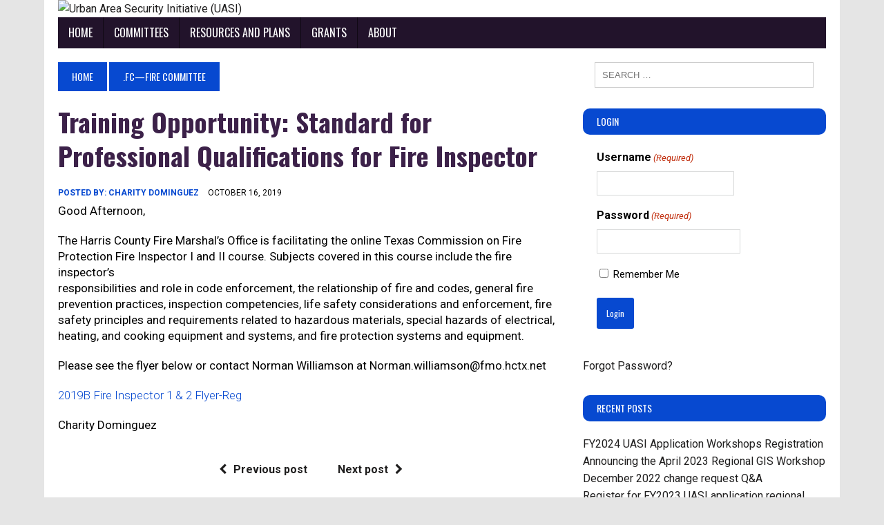

--- FILE ---
content_type: text/html; charset=UTF-8
request_url: https://houstonuasi.com/training-opportunity-standard-for-professional-qualifications-for-fire-inspector/
body_size: 12723
content:
<!DOCTYPE html>
<html class="no-js" >
<head>
<meta charset="UTF-8">
<meta name="viewport" content="width=device-width, initial-scale=1.0">
<link rel="profile" href="http://gmpg.org/xfn/11" />
<title>Training Opportunity:  Standard for Professional Qualifications for Fire Inspector &#8211; Urban Area Security Initiative (UASI)</title>
<meta name='robots' content='max-image-preview:large' />
	<style>img:is([sizes="auto" i], [sizes^="auto," i]) { contain-intrinsic-size: 3000px 1500px }</style>
	
<!-- Twitter Card generated by Blog2Social 754 - https://www.blog2social.com -->
<meta name="twitter:card" content="summary">
<meta name="twitter:title" content="Training Opportunity: Standard for Professional Qualifications for Fire Inspector"/>
<meta name="twitter:description" content="Good Afternoon,  The Harris County Fire Marshal&#039;s Office is facilitating the online Texas Commission on Fire Protection Fire Inspector I and II course. Subje"/>
<!-- Twitter Card generated by Blog2Social 754 - https://www.blog2social.com -->
<meta name="author" content="Charity Dominguez"/>
<link rel='dns-prefetch' href='//fonts.googleapis.com' />
<link rel="alternate" type="application/rss+xml" title="Urban Area Security Initiative (UASI) &raquo; Feed" href="https://houstonuasi.com/feed/" />
<link rel="alternate" type="application/rss+xml" title="Urban Area Security Initiative (UASI) &raquo; Comments Feed" href="https://houstonuasi.com/comments/feed/" />
<script type="text/javascript">
/* <![CDATA[ */
window._wpemojiSettings = {"baseUrl":"https:\/\/s.w.org\/images\/core\/emoji\/16.0.1\/72x72\/","ext":".png","svgUrl":"https:\/\/s.w.org\/images\/core\/emoji\/16.0.1\/svg\/","svgExt":".svg","source":{"concatemoji":"https:\/\/houstonuasi.com\/wp-includes\/js\/wp-emoji-release.min.js?ver=6.8.3"}};
/*! This file is auto-generated */
!function(s,n){var o,i,e;function c(e){try{var t={supportTests:e,timestamp:(new Date).valueOf()};sessionStorage.setItem(o,JSON.stringify(t))}catch(e){}}function p(e,t,n){e.clearRect(0,0,e.canvas.width,e.canvas.height),e.fillText(t,0,0);var t=new Uint32Array(e.getImageData(0,0,e.canvas.width,e.canvas.height).data),a=(e.clearRect(0,0,e.canvas.width,e.canvas.height),e.fillText(n,0,0),new Uint32Array(e.getImageData(0,0,e.canvas.width,e.canvas.height).data));return t.every(function(e,t){return e===a[t]})}function u(e,t){e.clearRect(0,0,e.canvas.width,e.canvas.height),e.fillText(t,0,0);for(var n=e.getImageData(16,16,1,1),a=0;a<n.data.length;a++)if(0!==n.data[a])return!1;return!0}function f(e,t,n,a){switch(t){case"flag":return n(e,"\ud83c\udff3\ufe0f\u200d\u26a7\ufe0f","\ud83c\udff3\ufe0f\u200b\u26a7\ufe0f")?!1:!n(e,"\ud83c\udde8\ud83c\uddf6","\ud83c\udde8\u200b\ud83c\uddf6")&&!n(e,"\ud83c\udff4\udb40\udc67\udb40\udc62\udb40\udc65\udb40\udc6e\udb40\udc67\udb40\udc7f","\ud83c\udff4\u200b\udb40\udc67\u200b\udb40\udc62\u200b\udb40\udc65\u200b\udb40\udc6e\u200b\udb40\udc67\u200b\udb40\udc7f");case"emoji":return!a(e,"\ud83e\udedf")}return!1}function g(e,t,n,a){var r="undefined"!=typeof WorkerGlobalScope&&self instanceof WorkerGlobalScope?new OffscreenCanvas(300,150):s.createElement("canvas"),o=r.getContext("2d",{willReadFrequently:!0}),i=(o.textBaseline="top",o.font="600 32px Arial",{});return e.forEach(function(e){i[e]=t(o,e,n,a)}),i}function t(e){var t=s.createElement("script");t.src=e,t.defer=!0,s.head.appendChild(t)}"undefined"!=typeof Promise&&(o="wpEmojiSettingsSupports",i=["flag","emoji"],n.supports={everything:!0,everythingExceptFlag:!0},e=new Promise(function(e){s.addEventListener("DOMContentLoaded",e,{once:!0})}),new Promise(function(t){var n=function(){try{var e=JSON.parse(sessionStorage.getItem(o));if("object"==typeof e&&"number"==typeof e.timestamp&&(new Date).valueOf()<e.timestamp+604800&&"object"==typeof e.supportTests)return e.supportTests}catch(e){}return null}();if(!n){if("undefined"!=typeof Worker&&"undefined"!=typeof OffscreenCanvas&&"undefined"!=typeof URL&&URL.createObjectURL&&"undefined"!=typeof Blob)try{var e="postMessage("+g.toString()+"("+[JSON.stringify(i),f.toString(),p.toString(),u.toString()].join(",")+"));",a=new Blob([e],{type:"text/javascript"}),r=new Worker(URL.createObjectURL(a),{name:"wpTestEmojiSupports"});return void(r.onmessage=function(e){c(n=e.data),r.terminate(),t(n)})}catch(e){}c(n=g(i,f,p,u))}t(n)}).then(function(e){for(var t in e)n.supports[t]=e[t],n.supports.everything=n.supports.everything&&n.supports[t],"flag"!==t&&(n.supports.everythingExceptFlag=n.supports.everythingExceptFlag&&n.supports[t]);n.supports.everythingExceptFlag=n.supports.everythingExceptFlag&&!n.supports.flag,n.DOMReady=!1,n.readyCallback=function(){n.DOMReady=!0}}).then(function(){return e}).then(function(){var e;n.supports.everything||(n.readyCallback(),(e=n.source||{}).concatemoji?t(e.concatemoji):e.wpemoji&&e.twemoji&&(t(e.twemoji),t(e.wpemoji)))}))}((window,document),window._wpemojiSettings);
/* ]]> */
</script>
<style id='wp-emoji-styles-inline-css' type='text/css'>

	img.wp-smiley, img.emoji {
		display: inline !important;
		border: none !important;
		box-shadow: none !important;
		height: 1em !important;
		width: 1em !important;
		margin: 0 0.07em !important;
		vertical-align: -0.1em !important;
		background: none !important;
		padding: 0 !important;
	}
</style>
<link rel='stylesheet' id='awsm-ead-public-css' href='https://houstonuasi.com/content/plugins/embed-any-document/css/embed-public.min.css?ver=2.7.12' type='text/css' media='all' />
<link rel='stylesheet' id='houston-style-css' href='https://houstonuasi.com/content/themes/Houston%20UASI%20Ready%20State%20Theme/style.css?ver=1.4.0' type='text/css' media='all' />
<link rel='stylesheet' id='houston-font-awesome-css' href='https://houstonuasi.com/content/themes/Houston%20UASI%20Ready%20State%20Theme/includes/font-awesome.min.css' type='text/css' media='all' />
<link rel='stylesheet' id='houston-google-fonts-css' href='https://fonts.googleapis.com/css?family=Roboto:300,400,400italic,600,700%7cOswald:300,400,400italic,600,700' type='text/css' media='all' />
<link rel='stylesheet' id='ms-main-css' href='https://houstonuasi.com/content/plugins/masterslider/public/assets/css/masterslider.main.css?ver=3.7.12' type='text/css' media='all' />
<link rel='stylesheet' id='ms-custom-css' href='https://houstonuasi.com/content/uploads/sites/26/masterslider/custom.css?ver=1.0' type='text/css' media='all' />
<link rel='stylesheet' id='dashicons-css' href='https://houstonuasi.com/wp-includes/css/dashicons.min.css?ver=6.8.3' type='text/css' media='all' />
<link rel='stylesheet' id='jmc-frontend-css' href='https://houstonuasi.com/content/plugins/jetty-media-category/src/jetty-media-category.css?ver=0.0.1' type='text/css' media='all' />
<script type="text/javascript" src="https://houstonuasi.com/wp-includes/js/jquery/jquery.min.js?ver=3.7.1" id="jquery-core-js"></script>
<script type="text/javascript" src="https://houstonuasi.com/wp-includes/js/jquery/jquery-migrate.min.js?ver=3.4.1" id="jquery-migrate-js"></script>
<script type="text/javascript" src="https://houstonuasi.com/content/plugins/jetty-docs/src/public/assets/js/public.js?ver=2.0.50" id="jetty-docs-plugin-script-js"></script>
<script type="text/javascript" src="https://houstonuasi.com/content/themes/Houston%20UASI%20Ready%20State%20Theme/js/scripts.js?ver=6.8.3" id="houston-scripts-js"></script>
<link rel="https://api.w.org/" href="https://houstonuasi.com/wp-json/" /><link rel="alternate" title="JSON" type="application/json" href="https://houstonuasi.com/wp-json/wp/v2/posts/7010" /><link rel="EditURI" type="application/rsd+xml" title="RSD" href="https://houstonuasi.com/xmlrpc.php?rsd" />
<meta name="generator" content="WordPress 6.8.3" />
<link rel="canonical" href="https://houstonuasi.com/training-opportunity-standard-for-professional-qualifications-for-fire-inspector/" />
<link rel='shortlink' href='https://houstonuasi.com/?p=7010' />
<link rel="alternate" title="oEmbed (JSON)" type="application/json+oembed" href="https://houstonuasi.com/wp-json/oembed/1.0/embed?url=https%3A%2F%2Fhoustonuasi.com%2Ftraining-opportunity-standard-for-professional-qualifications-for-fire-inspector%2F" />
<link rel="alternate" title="oEmbed (XML)" type="text/xml+oembed" href="https://houstonuasi.com/wp-json/oembed/1.0/embed?url=https%3A%2F%2Fhoustonuasi.com%2Ftraining-opportunity-standard-for-professional-qualifications-for-fire-inspector%2F&#038;format=xml" />
<script type="text/javascript">var ajax_url = "https://houstonuasi.com/dashboard/admin-ajax.php"</script><script>var ms_grabbing_curosr='https://houstonuasi.com/content/plugins/masterslider/public/assets/css/common/grabbing.cur',ms_grab_curosr='https://houstonuasi.com/content/plugins/masterslider/public/assets/css/common/grab.cur';</script>
<meta name="generator" content="MasterSlider 3.7.12 - Responsive Touch Image Slider" />
             <style type="text/css">
                



/***HEADER***/

h1.logo-title {
 display: none;
}

h2.logo-tagline {
 display: none;
}

.logo-wrap img {
 display: block;
 width: 960px;
 height: auto;
 margin-top: -20px;
}

.header-wrap {
 margin-bottom: 0;
 padding-bottom: 0;
}

#houston-wrapper {
 position: relative;
 min-height: 1000px;
}

.header-sub {
 position: absolute;
 top: 0;
 right: 10px;
 width: 100%;
 /*background: #ffffff;*/
 display:  none;
}

.houston-header {
 margin-bottom: 20px;
}


/***MAIN NAV***/

.main-nav li {
 border-left: 1px solid #100914;
}

.main-nav ul ul li, .main-nav ul ul li:hover {
 width: 25em;
 padding: 0 10px 0 0;
}

/***GENERAL WIDGETS***/

#gform_login_widget-5 p {
 display: none;
}

#gform_login_widget-5 a {
 padding-left: 20px;
}

#gform_login_widget-5.sb-widget {
margin-bottom: 5px;
}

#gform_login_widget-5 h4.widget-title {
 margin-bottom: 5px;
}

div.gform_body {
 margin-left: 20px;
}

#gform_login_widget-5 nav  {
 margin-top: -40px;
}

[title^='Forgot Password?'] {
 margin-top: -20px;
 padding: 0;
}

[title^='Register'] {
 display: none;
}

h4.widget-title {
 border-radius: 10px;
 padding: 10px;
}
.widget-title, .widget-title a, .widget-title a:hover {
    color: #fff;
}
 a:hover {
   text-decoration:underline
}

.widget-title span {
 padding-left: 10px;
}

.info-wrap {
 padding: 20px;
 margin: 20px;
 border-top: 1px solid #dddddd;
 border-bottom: 1px solid #dddddd;
 background-color: #efefef;
}

.info-wrap h2 {
 color: #666666;
}

.info-wrap h2 a {
 color: #336699;
}

#recent-posts-4 ul li a {
 padding: 0 10px 10px 10px;
 display: inline-block;
 line-height: 1;
 font-weight: bold;
}

.info-wrap h4 {
 padding-top: 10px;
}

/***CALENDAR***/

#wp-calendar caption {
 font-size: 18px;
 text-transform: uppercase;
 font-weight: 200;
}

p.instructions {
 font-style: italic;
 text-align: center;
}

/***SEARCH***/

.sb-widget .search-form {
 display: block;
 margin: 0px auto;
 padding: 0;
 background: #ffffff;
}

.search-form input {
 font-size: 13px;
}

/***HEADINGS***/
h1, h2, h3, h4, h5, h6 {
    line-height: 1.3;
    font-weight: 400;
    color: #3C2149;
}



/***FOOTER***/

.footer-bottom {
 min-height: 100px;
}
.copyright-wrap {
 width: 100%;
 text-align: center;
}


/***UASI PAGES***/

h2.prop-list {
 padding: 10px 0 10px 0;
}

ul.list-space li {
 padding: 20px;
}

.top-area ul {
 margin: 0;
 padding-bottom: 20px;
}

.top-area ul li {
 display: inline-block; 
 background-color: #707070;
 padding: 10px;
 margin-bottom: 5px;
 color: #ffffff;
}

.top-area ul li a {
 color: #ffffff;
}

.page-wrapper {
 padding: 20px;
}

.top-area ul li.sub-men-title {
 background-color: #efefef ! important;
 color: #386BAA;
 font-weight: 700;
}

/***SIMPLE ACCORDION***/

.accordion-toggle {
cursor: pointer;
}

.accordion-content {
display: none;
}

.accordion-content.default {
display: block;
}

/***LOGIN PAGE***/

#gform_login_widget-2 a[title],#gform_login_widget-3 a[title], #gform_login_widget-4 a[title] {
 text-transform: uppercase;
 font-weight: 300;
 display: inline-flex;
 padding: 10px;
 margin: 0 0 1px 20px;
 background-color: #707070;
 color: #ffffff;
 width: 300px;
}

#gform_login_widget-2 a:hover[title], #gform_login_widget-3 a:hover[title],
#gform_login_widget-4 a:hover[title]{
 background: #386BAA;
}

#gform_login_widget-2 p, #gform_login_widget-3 p,
#gform_login_widget-4 p {
padding: 0 0 0 25px;
margin-top: -10px;
}

#gform_login_widget-2  ul#gform_fields_login, #gform_login_widget-3  ul#gform_fields_login,
#gform_login_widget-4  ul#gform_fields_login  {
 padding: 0 0 0 20px;
}

#gform_login_widget-2 .gform_wrapper .gform_footer input.button, .gform_wrapper .gform_footer input[type=submit], #gform_login_widget-3 .gform_wrapper .gform_footer input.button, .gform_wrapper .gform_footer input[type=submit],
#gform_login_widget-4 .gform_wrapper .gform_footer input.button, .gform_wrapper .gform_footer input[type=submit] {
 margin: 0 0 0 20px ! important;
 border-radius: 3px;
}

form#private_loginform {
 display: none;
}



#gform_login_widget-6 p a:nth-of-type(1) {
 display: none;
}

/*** MISC***/

#text-3 {
 padding: 0 20px 0 20px;
}

#houston_uasi_custom_posts-9 h3.cp-title-small {
 padding-top: 20px;
}

li.menu-item-166,
li.menu-item-108,
li.menu-item-168 {
 position: relative;
}

li.menu-item-166:before {
    content: "\f105";
    font-family: FontAwesome;
    font-style: normal;
    font-weight: normal;
    text-decoration: inherit;
    color: #ffffff;
    font-size: 14px;
    padding-right: 2em;
    position: absolute;
    top: 11px;
    left: 74px;
}

li.menu-item-108:before {
    content: "\f105";
    font-family: FontAwesome;
    font-style: normal;
    font-weight: normal;
    text-decoration: inherit;
    color: #ffffff;
    font-size: 14px;
    padding-right: 2em;
    position: absolute;
    top: 11px;
    left: 123px;
}

li.menu-item-165:before {
    content: "\f105";
    font-family: FontAwesome;
    font-style: normal;
    font-weight: normal;
    text-decoration: inherit;
    color: #ffffff;
    font-size: 14px;
    padding-right: 2em;
    position: absolute;
    top: 11px;
    left: 65px;
}
.main-nav li.menu-item-166 a,
.main-nav li.menu-item-108 a {
    display: block;
    color: rgb(255, 255, 255);
    padding: 0.625rem 1.1rem;
    text-decoration: none;
}

.entry-content a {
 font-weight: 300;
}

.main-nav li a {color:#fff !important}

.breadcrumb .bc-home {
    background: #0749D0;
}


.houston-footer, .houston-footer  a {color: #fff !important}
h1 {font-weight: 800}

.copyright {
    text-align: center;
}

/***** MEDIA QUERIES *****/

@media only screen and (max-width: 980px) {

.logo-wrap img {
 min-width: 100%;
}

li.menu-item-166:before {
    content: "\f105";
    font-family: FontAwesome;
    font-style: normal;
    font-weight: normal;
    text-decoration: inherit;
    color: #ffffff;
    font-size: 14px;
    padding-right: 2em;
    position: absolute;
    top: 7px;
    left: 74px;
}

li.menu-item-165:before {
    content: "\f105";
    font-family: FontAwesome;
    font-style: normal;
    font-weight: normal;
    text-decoration: inherit;
    color: #ffffff;
    font-size: 14px;
    padding-right: 2em;
    position: absolute;
    top: 410px;
    left: 90px;
}

li.menu-item-108:before {
    content: "\f105";
    font-family: FontAwesome;
    font-style: normal;
    font-weight: normal;
    text-decoration: inherit;
    color: #ffffff;
    font-size: 14px;
    padding-right: 2em;
    position: absolute;
    top: 7px;
    left: 105px;
}


 }

@media only screen and (max-width: 767px) {

#gform_login_widget-2 a[title],#gform_login_widget-3 a[title] {
 text-transform: uppercase;
 font-weight: 300;
 display: inline-flex;
 padding: 10px;
 margin: 0 0 1px 10px;
 background-color: #707070;
 color: #ffffff;
 width: 95%;
}

.header-sub {
 position: absolute;
 top: 0;
 right: 0;
 width: 100%;
 background: #ffffff;
}

.logo-wrap img {
 min-width: 100%;
}

.table-responsive {
    width: 100%;
    margin-bottom: 15px;
    overflow-y: hidden;
    -ms-overflow-style: -ms-autohiding-scrollbar;
    border: 1px solid #ddd;
}

.table-responsive {
    min-height: .01%;
    overflow-x: auto;
}



}

@media only screen and (max-width: 580px) {

.info-wrap h2 {
 padding: 0;
 font-size: 16px;
 display: inline-block;
}




}
@media only screen and (max-width: 420px) {

.header-sub {
 position: absolute;
 top: 0;
 left: 0;
 margin-left: -10px;
 width: 100%;
 background: #ffffff;
}

li.menu-item-165:before {
    content: "\f105";
    font-family: FontAwesome;
    font-style: normal;
    font-weight: normal;
    text-decoration: inherit;
    color: #ffffff;
    font-size: 14px;
    padding-right: 2em;
    position: absolute;
    top: 350px;
    left: 90px;
}

	
}

#input_50_8 input[type='checkbox'] {display:inline}
#input_50_8 #kickoffchoice {background:#fff; border: 1px solid #d7d8d8; margin:1em; padding: 5px}
#input_50_8 #kickoffchoice:hover {background:#d7d8d8; border: 1px solid #005a8c}
#input_50_8 input[type="checkbox"]:checked {background:#d7d8d8; border: 1px solid red}

#input_50_8 li.gchoice_50_8_3  input[type='checkbox'] {display:inline}


.err {background-color:
rgba(255,223,224,.25);
margin-bottom: 6px !important;
border-top: 1px solid
#C89797;
border-bottom: 1px solid
#C89797;
padding-bottom: 6px;
padding-top: 8px;}

table thead tr:nth-child(odd) {
color:#fff;
background-color:#376BAA !important;
font-weight: bold;
font-size: 1em}

table td {
text-align: left; !important}

.entry-content h1, .entry-content h2, .entry-content h3, .entry-content h4, .entry-content h5, .entry-content h6{
    margin-bottom: 0px;
    margin-bottom: 0rem;}

.newfield {
 border-radius: 25px;background: #FFCF4C; padding: 1em 20px 1em}
.exp{
 border-radius: 25px;background: #ccc; padding: 1em 20px 1em}
.gform_wrapper.gravity-theme .gsection {
    border-bottom: 0px solid #ccc;
    padding: 0 0px 0px 0;margin-top:2em; }

.gform_wrapper.gravity-theme .top_label .gsection_description {margin-bottom:0px; padding-bottom:0px;border-bottom: 0px solid #ccc;border-top: 1px solid #ccc;
    padding: 0 0px 0px 0;}


.new-wrapper-full-img-back {
    background: #100914 !important;
}             </style>
        	<style type="text/css">
    	    		.social-nav a:hover, .logo-title, .entry-content a, a:hover, .entry-meta .entry-meta-author, .entry-meta a, .comment-info, blockquote, .pagination a:hover .pagelink { color: #0749d0; }
			.main-nav li:hover, .slicknav_menu, .ticker-title, .breadcrumb a, .breadcrumb .bc-text, .button span, .widget-title span, input[type=submit], table th, .comment-section-title .comment-count, #cancel-comment-reply-link:hover, .pagination .current, .pagination .pagelink { background: #0749d0; }
			blockquote, input[type=text]:hover, input[type=email]:hover, input[type=tel]:hover, input[type=url]:hover, textarea:hover { border-color: #0749d0; }
    	    				.widget-title, .pagination a.page-numbers:hover, .dots:hover, .pagination a:hover .pagelink, .comment-section-title { background: #0749d0; }
			.commentlist .depth-1, .commentlist .bypostauthor .avatar { border-color: #0749d0; }
    	    				.main-nav, .main-nav ul li:hover > ul, .houston-footer { background: #22132b; }
    	    				.header-top, .header-nav ul li:hover > ul, .footer-ad-wrap, .footer-1, .footer-2, .footer-3, .footer-bottom { background: #100914; }
			.social-nav a { color: #100914; }
    	    				.footer-widgets .widget-title { background: #8224e3; }
    	    				.header-nav li a, .main-nav li a, .footer-nav li a, .social-nav .fa-houston-social, .houston-footer, .houston-footer a, .footer-widgets .widget-title { color: #100914; }
    	                    div#houston-wrapper {
                max-width: 3680px !important;
            }
        
	</style>
            <style type="text/css">
            @media only screen and (min-width: 980px) {
                .header-wrap {
                    background-image: url("https://uasi-jtti.s3.us-west-2.amazonaws.com/wp-content/uploads/sites/26/2017/11/14181140/bg-7.gif");
                    background-repeat: no-repeat;
                    background-position: center;
                    background-size: cover;
                }
            }

        </style>
    <!--[if lt IE 9]>
<script src="https://houstonuasi.com/content/themes/Houston%20UASI%20Ready%20State%20Theme/js/css3-mediaqueries.js"></script>
<![endif]-->
<style type="text/css">
body { font-family: "Roboto"; }
</style>

       	<script>
		  (function(i,s,o,g,r,a,m){i['GoogleAnalyticsObject']=r;i[r]=i[r]||function(){
		  (i[r].q=i[r].q||[]).push(arguments)},i[r].l=1*new Date();a=s.createElement(o),
		  m=s.getElementsByTagName(o)[0];a.async=1;a.src=g;m.parentNode.insertBefore(a,m)
		  })(window,document,'script','https://www.google-analytics.com/analytics.js','ga');

		  ga('create', 'UA-29211233-1', 'auto');
		  ga('send', 'pageview');

		</script>
    <style type="text/css" id="custom-background-css">
body.custom-background { background-color: #e5e5e5; }
</style>
	<link rel="icon" href="https://houstonuasi.com/content/plugins/jetty-core/src/UI/favicon.ico" sizes="32x32" />
<link rel="icon" href="https://houstonuasi.com/content/plugins/jetty-core/src/UI/favicon.ico" sizes="192x192" />
<link rel="apple-touch-icon" href="https://houstonuasi.com/content/plugins/jetty-core/src/UI/favicon.ico" />
<meta name="msapplication-TileImage" content="https://houstonuasi.com/content/plugins/jetty-core/src/UI/favicon.ico" />
</head>
<body class="wp-singular post-template-default single single-post postid-7010 single-format-standard custom-background wp-theme-HoustonUASIReadyStateTheme _masterslider _msp_version_3.7.12 houston-right-sb houston-loop-layout1" itemscope="itemscope" itemtype="http://schema.org/WebPage">

 

<div id="houston-wrapper">
<header class="houston-header" itemscope="itemscope" itemtype="http://schema.org/WPHeader">
	<div class="header-wrap clearfix">
				<div class="houston-col houston-1-3 header-logo-full">
			<a href="https://houstonuasi.com/" title="Urban Area Security Initiative (UASI)" rel="home">
<div class="logo-wrap align-left" role="banner">
<img src="https://uasi-jtti.s3.us-west-2.amazonaws.com/wp-content/uploads/sites/26/2017/03/14133528/cropped-new-houstonuasicom-banner-png.png" height="152" width="960" alt="Urban Area Security Initiative (UASI)" />
<style type="text/css" id="houston-header-css">.logo-title, .logo-tagline { color: #100914; }</style>
<div class="logo">
<h1 class="logo-title">Urban Area Security Initiative (UASI)</h1>
<h2 class="logo-tagline">Coordination webiste for all Houston Urban Area Security Initiative groups.</h2>
</div>
</div>
</a>
		</div>
			</div>
	<div class="header-menu clearfix">
		<nav class="main-nav clearfix" itemscope="itemscope" itemtype="http://schema.org/SiteNavigationElement">
			<div class="menu-primary-header-menu-container"><ul id="menu-primary-header-menu" class="menu"><li id="menu-item-109" class="menu-item menu-item-type-post_type menu-item-object-page menu-item-home menu-item-109"><a href="https://houstonuasi.com/">Home</a></li>
<li id="menu-item-1286" class="menu-item menu-item-type-custom menu-item-object-custom menu-item-has-children menu-item-1286"><a href="#">Committees</a>
<ul class="sub-menu">
	<li id="menu-item-953" class="menu-item menu-item-type-post_type menu-item-object-page menu-item-has-children menu-item-953"><a href="https://houstonuasi.com/?page_id=209">Urban Area Working Group (UAWG)</a>
	<ul class="sub-menu">
		<li id="menu-item-937" class="menu-item menu-item-type-post_type menu-item-object-page menu-item-937"><a href="https://houstonuasi.com/thira/">THIRA and SPR</a></li>
	</ul>
</li>
	<li id="menu-item-954" class="menu-item menu-item-type-post_type menu-item-object-page menu-item-954"><a href="https://houstonuasi.com/?page_id=219">UASI Executive Committee</a></li>
	<li id="menu-item-955" class="menu-item menu-item-type-post_type menu-item-object-page menu-item-has-children menu-item-955"><a href="https://houstonuasi.com/?page_id=236">Community Preparedness</a>
	<ul class="sub-menu">
		<li id="menu-item-927" class="menu-item menu-item-type-post_type menu-item-object-page menu-item-927"><a href="https://houstonuasi.com/?page_id=283">Preparedness Assessment</a></li>
	</ul>
</li>
	<li id="menu-item-956" class="menu-item menu-item-type-post_type menu-item-object-page menu-item-956"><a href="https://houstonuasi.com/?page_id=238">Fire</a></li>
	<li id="menu-item-957" class="menu-item menu-item-type-post_type menu-item-object-page menu-item-957"><a href="https://houstonuasi.com/?page_id=240">Law Enforcement</a></li>
	<li id="menu-item-958" class="menu-item menu-item-type-post_type menu-item-object-page menu-item-958"><a href="https://houstonuasi.com/?page_id=242">Health &#038; Medical</a></li>
	<li id="menu-item-959" class="menu-item menu-item-type-post_type menu-item-object-page menu-item-959"><a href="https://houstonuasi.com/?page_id=245">Intelligence and Info Sharing</a></li>
	<li id="menu-item-960" class="menu-item menu-item-type-post_type menu-item-object-page menu-item-960"><a href="https://houstonuasi.com/?page_id=247">Interoperable Communications</a></li>
	<li id="menu-item-961" class="menu-item menu-item-type-post_type menu-item-object-page menu-item-has-children menu-item-961"><a href="https://houstonuasi.com/regional-collaboration-committee/">Regional Collaboration</a>
	<ul class="sub-menu">
		<li id="menu-item-968" class="menu-item menu-item-type-post_type menu-item-object-page menu-item-968"><a href="https://houstonuasi.com/?page_id=303">AFN Planning Committee</a></li>
		<li id="menu-item-4473" class="menu-item menu-item-type-post_type menu-item-object-page menu-item-4473"><a href="https://houstonuasi.com/planners-work-group/">Planners’ Work Group</a></li>
		<li id="menu-item-963" class="menu-item menu-item-type-post_type menu-item-object-page menu-item-963"><a href="https://houstonuasi.com/emergency-public-information-warning-work-group/">Emergency Public Information &amp; Warning Work Group</a></li>
		<li id="menu-item-9810" class="menu-item menu-item-type-post_type menu-item-object-page menu-item-9810"><a href="https://houstonuasi.com/regional-collaboration-committee/mobile-command-unit-work-group/">Mobile Command Unit Work Group</a></li>
		<li id="menu-item-7410" class="menu-item menu-item-type-post_type menu-item-object-page menu-item-7410"><a href="https://houstonuasi.com/regional-recovery-work-group/">Regional Recovery Work Group</a></li>
		<li id="menu-item-6114" class="menu-item menu-item-type-post_type menu-item-object-page menu-item-has-children menu-item-6114"><a href="https://houstonuasi.com/tech-work-group/">Technology Work Group</a>
		<ul class="sub-menu">
			<li id="menu-item-5626" class="menu-item menu-item-type-post_type menu-item-object-page menu-item-5626"><a href="https://houstonuasi.com/tech-work-group/gis-work-group/">GIS Work Group</a></li>
			<li id="menu-item-1210" class="menu-item menu-item-type-post_type menu-item-object-page menu-item-1210"><a href="https://houstonuasi.com/webeoc-work-group/">WebEOC Work Group</a></li>
		</ul>
</li>
		<li id="menu-item-966" class="menu-item menu-item-type-post_type menu-item-object-page menu-item-has-children menu-item-966"><a href="https://houstonuasi.com/training-exercises-work-group/">Training and Exercises Work Group</a>
		<ul class="sub-menu">
			<li id="menu-item-7325" class="menu-item menu-item-type-post_type menu-item-object-page menu-item-7325"><a href="https://houstonuasi.com/training-exercises-work-group/uasi-training-opportunities/">UASI Training Opportunities</a></li>
		</ul>
</li>
	</ul>
</li>
	<li id="menu-item-969" class="menu-item menu-item-type-post_type menu-item-object-page menu-item-has-children menu-item-969"><a href="https://houstonuasi.com/?page_id=251">Risk Management and Critical Infrastructure Protection</a>
	<ul class="sub-menu">
		<li id="menu-item-931" class="menu-item menu-item-type-post_type menu-item-object-page menu-item-931"><a href="https://houstonuasi.com/?page_id=305">Cyber security work group</a></li>
		<li id="menu-item-932" class="menu-item menu-item-type-post_type menu-item-object-page menu-item-932"><a href="https://houstonuasi.com/?page_id=307">Digital Sandbox</a></li>
	</ul>
</li>
</ul>
</li>
<li id="menu-item-3676" class="menu-item menu-item-type-taxonomy menu-item-object-category menu-item-has-children menu-item-3676"><a href="https://houstonuasi.com/category/resources-and-plans/">Resources and Plans</a>
<ul class="sub-menu">
	<li id="menu-item-318" class="menu-item menu-item-type-custom menu-item-object-custom menu-item-has-children menu-item-318"><a href="#">Regional Planning</a>
	<ul class="sub-menu">
		<li id="menu-item-4472" class="menu-item menu-item-type-post_type menu-item-object-page menu-item-4472"><a href="https://houstonuasi.com/planners-work-group/">Planners’ Work Group</a></li>
		<li id="menu-item-325" class="menu-item menu-item-type-post_type menu-item-object-page menu-item-325"><a href="https://houstonuasi.com/regional-plans/">Regional Plans</a></li>
	</ul>
</li>
	<li id="menu-item-5863" class="menu-item menu-item-type-post_type menu-item-object-page menu-item-5863"><a href="https://houstonuasi.com/planners-work-group/peer-planning-workshops/">Peer Planning Workshops</a></li>
	<li id="menu-item-996" class="menu-item menu-item-type-post_type menu-item-object-page menu-item-996"><a href="https://houstonuasi.com/recovery-resources/">Recovery Resources</a></li>
	<li id="menu-item-999" class="menu-item menu-item-type-post_type menu-item-object-page menu-item-999"><a href="https://houstonuasi.com/?page_id=988">Cyber Disruption Planning</a></li>
	<li id="menu-item-1025" class="menu-item menu-item-type-post_type menu-item-object-page menu-item-1025"><a href="https://houstonuasi.com/?page_id=1010">RND Program</a></li>
	<li id="menu-item-1021" class="menu-item menu-item-type-post_type menu-item-object-page menu-item-1021"><a href="https://houstonuasi.com/?page_id=1004">Texas Peer-to-Peer Planning Network</a></li>
</ul>
</li>
<li id="menu-item-1212" class="menu-item menu-item-type-post_type menu-item-object-page menu-item-has-children menu-item-1212"><a href="https://houstonuasi.com/grant-management/">Grants</a>
<ul class="sub-menu">
	<li id="menu-item-3628" class="menu-item menu-item-type-post_type menu-item-object-page menu-item-3628"><a href="https://houstonuasi.com/grant-management/">Grant Management</a></li>
	<li id="menu-item-7946" class="menu-item menu-item-type-post_type menu-item-object-page menu-item-7946"><a href="https://houstonuasi.com/?page_id=7941">2021</a></li>
	<li id="menu-item-9362" class="menu-item menu-item-type-post_type menu-item-object-page menu-item-9362"><a href="https://houstonuasi.com/?page_id=9314">2022</a></li>
	<li id="menu-item-10166" class="menu-item menu-item-type-post_type menu-item-object-page menu-item-10166"><a href="https://houstonuasi.com/?page_id=10086">2023</a></li>
	<li id="menu-item-11807" class="menu-item menu-item-type-post_type menu-item-object-page menu-item-11807"><a href="https://houstonuasi.com/?page_id=11799">2024</a></li>
	<li id="menu-item-12165" class="menu-item menu-item-type-post_type menu-item-object-page menu-item-12165"><a href="https://houstonuasi.com/fy2025-uasi-grant-information/">FY2025</a></li>
	<li id="menu-item-12401" class="menu-item menu-item-type-post_type menu-item-object-page menu-item-12401"><a href="https://houstonuasi.com/fy2026/">FY2026</a></li>
	<li id="menu-item-1208" class="menu-item menu-item-type-post_type menu-item-object-page menu-item-1208"><a href="https://houstonuasi.com/rcpgp/">RCPGP</a></li>
</ul>
</li>
<li id="menu-item-11304" class="menu-item menu-item-type-post_type menu-item-object-page menu-item-has-children menu-item-11304"><a href="https://houstonuasi.com/about/">About</a>
<ul class="sub-menu">
	<li id="menu-item-11305" class="menu-item menu-item-type-post_type menu-item-object-page menu-item-11305"><a href="https://houstonuasi.com/about/houston-uasi/">About the Houston UASI</a></li>
	<li id="menu-item-11308" class="menu-item menu-item-type-post_type menu-item-object-page menu-item-11308"><a href="https://houstonuasi.com/about/grant-project-process/">Houston UASI Grant Project Process</a></li>
	<li id="menu-item-11307" class="menu-item menu-item-type-post_type menu-item-object-page menu-item-11307"><a href="https://houstonuasi.com/about/grant-contracting-and-employment-opportunities/">Grant Contracting and Employment Opportunities</a></li>
	<li id="menu-item-11310" class="menu-item menu-item-type-post_type menu-item-object-page menu-item-11310"><a href="https://houstonuasi.com/about/regional-plans/">About Regional Plans</a></li>
	<li id="menu-item-108" class="menu-item menu-item-type-post_type menu-item-object-page menu-item-108"><a href="https://houstonuasi.com/about/contact/">Contact Us</a></li>
</ul>
</li>
</ul></div>		</nav>
		<div class="header-sub clearfix">
						<aside class="houston-col houston-1-3 header-search">
				<form role="search" method="get" class="search-form" action="https://houstonuasi.com/">
				<label>
					<span class="screen-reader-text">Search for:</span>
					<input type="search" class="search-field" placeholder="Search &hellip;" value="" name="s" />
				</label>
				<input type="submit" class="search-submit" value="Search" />
			</form>			</aside>
		</div>
	</div>
</header>
<div class="houston-section houston-group">
	<div id="main-content" class="houston-content" role="main" itemprop="mainContentOfPage"><nav class="breadcrumb"><span itemscope itemtype="http://data-vocabulary.org/Breadcrumb"><a href="https://houstonuasi.com" itemprop="url" class="bc-home"><span itemprop="title">Home</span></a></span> <span itemscope itemtype="http://data-vocabulary.org/Breadcrumb"><a href="https://houstonuasi.com/category/firec/" itemprop="url"><span itemprop="title">.FC—Fire Committee</span></a></span></nav>
<article id="post-7010" class="post-7010 post type-post status-publish format-standard hentry category-firec">
	<header class="entry-header clearfix">
		<h1 class="entry-title">
			Training Opportunity:  Standard for Professional Qualifications for Fire Inspector		</h1>	</header><p class="entry-meta">
<span class="entry-meta-author vcard author">Posted By: <a class="fn" href="https://houstonuasi.com/author/charitydominguez/">Charity Dominguez</a></span>
<span class="entry-meta-date updated">October 16, 2019</span>
</p>
	<div class="entry-content clearfix">
		<p>Good Afternoon,</p>
<p>The Harris County Fire Marshal&#8217;s Office is facilitating the online Texas Commission on Fire Protection Fire Inspector I and II course. Subjects covered in this course include the fire inspector’s<br />
responsibilities and role in code enforcement, the relationship of fire and codes, general fire prevention practices, inspection competencies, life safety considerations and enforcement, fire safety principles and requirements related to hazardous materials, special hazards of electrical, heating, and cooking equipment and systems, and fire protection systems and equipment.</p>
<p>Please see the flyer below or contact Norman Williamson at Norman.williamson@fmo.hctx.net</p>
<p><a href="https://uasi-jtti.s3.us-west-2.amazonaws.com/wp-content/uploads/sites/26/2019/10/16125809/2019B-Fire-Inspector-1-2-Flyer-Reg.pdf">2019B Fire Inspector 1 &amp; 2 Flyer-Reg</a></p>
<p>Charity Dominguez</p>
	</div>
	</article><nav class="post-nav-wrap" itemscope="itemscope" itemtype="http://schema.org/SiteNavigationElement">
<ul class="post-nav clearfix">
<li class="post-nav-prev">
<a href="https://houstonuasi.com/training-opportunity-intermediate-emergency-operations-center-functions/" rel="prev"><i class="fa fa-chevron-left"></i>Previous post</a></li>
<li class="post-nav-next">
<a href="https://houstonuasi.com/save-the-date-peer-planning-workshop-public-alerts-and-warning/" rel="next">Next post<i class="fa fa-chevron-right"></i></a></li>
</ul>
</nav>
	</div>
	<aside class="houston-sidebar" itemscope="itemscope" itemtype="http://schema.org/WPSideBar">
	<div id="search-5" class="sb-widget clearfix widget_search"><form role="search" method="get" class="search-form" action="https://houstonuasi.com/">
				<label>
					<span class="screen-reader-text">Search for:</span>
					<input type="search" class="search-field" placeholder="Search &hellip;" value="" name="s" />
				</label>
				<input type="submit" class="search-submit" value="Search" />
			</form></div><script type="text/javascript" src="https://houstonuasi.com/wp-includes/js/dist/dom-ready.min.js?ver=f77871ff7694fffea381" id="wp-dom-ready-js"></script>
<script type="text/javascript" src="https://houstonuasi.com/wp-includes/js/dist/hooks.min.js?ver=4d63a3d491d11ffd8ac6" id="wp-hooks-js"></script>
<script type="text/javascript" src="https://houstonuasi.com/wp-includes/js/dist/i18n.min.js?ver=5e580eb46a90c2b997e6" id="wp-i18n-js"></script>
<script type="text/javascript" id="wp-i18n-js-after">
/* <![CDATA[ */
wp.i18n.setLocaleData( { 'text direction\u0004ltr': [ 'ltr' ] } );
/* ]]> */
</script>
<script type="text/javascript" src="https://houstonuasi.com/wp-includes/js/dist/a11y.min.js?ver=3156534cc54473497e14" id="wp-a11y-js"></script>
<script type="text/javascript" defer='defer' src="https://houstonuasi.com/content/plugins/gravityforms/js/jquery.json.min.js?ver=2.9.23.2" id="gform_json-js"></script>
<script type="text/javascript" id="gform_gravityforms-js-extra">
/* <![CDATA[ */
var gform_i18n = {"datepicker":{"days":{"monday":"Mo","tuesday":"Tu","wednesday":"We","thursday":"Th","friday":"Fr","saturday":"Sa","sunday":"Su"},"months":{"january":"January","february":"February","march":"March","april":"April","may":"May","june":"June","july":"July","august":"August","september":"September","october":"October","november":"November","december":"December"},"firstDay":1,"iconText":"Select date"}};
var gf_legacy_multi = [];
var gform_gravityforms = {"strings":{"invalid_file_extension":"This type of file is not allowed. Must be one of the following:","delete_file":"Delete this file","in_progress":"in progress","file_exceeds_limit":"File exceeds size limit","illegal_extension":"This type of file is not allowed.","max_reached":"Maximum number of files reached","unknown_error":"There was a problem while saving the file on the server","currently_uploading":"Please wait for the uploading to complete","cancel":"Cancel","cancel_upload":"Cancel this upload","cancelled":"Cancelled","error":"Error","message":"Message"},"vars":{"images_url":"https:\/\/houstonuasi.com\/content\/plugins\/gravityforms\/images"}};
var gf_global = {"gf_currency_config":{"name":"U.S. Dollar","symbol_left":"$","symbol_right":"","symbol_padding":"","thousand_separator":",","decimal_separator":".","decimals":2,"code":"USD"},"base_url":"https:\/\/houstonuasi.com\/content\/plugins\/gravityforms","number_formats":[],"spinnerUrl":"https:\/\/houstonuasi.com\/content\/plugins\/gravityforms\/images\/spinner.svg","version_hash":"873152f9c58afa0c5c0ae15792a32a38","strings":{"newRowAdded":"New row added.","rowRemoved":"Row removed","formSaved":"The form has been saved.  The content contains the link to return and complete the form."}};
/* ]]> */
</script>
<script type="text/javascript" defer='defer' src="https://houstonuasi.com/content/plugins/gravityforms/js/gravityforms.min.js?ver=2.9.23.2" id="gform_gravityforms-js"></script>
<div id="gform_login_widget-6" class="sb-widget clearfix gform_login_widget"><h4 class="widget-title"><span>Login</span></h4><div class='gf_browser_unknown gform_wrapper gf_login_form gravity-theme' id='gform_wrapper_0'><form method='post' id='gform_0'><input type='hidden' name='login_redirect' value='https://houstonuasi.com/training-opportunity-standard-for-professional-qualifications-for-fire-inspector/' /><div class='gform_body'><div id='gform_fields_login' class='gform_fields top_label'><div id="field_0_1" class="gfield gfield--type-text gfield_contains_required field_sublabel_below gfield--no-description field_description_below field_validation_below gfield_visibility_visible"  ><label class='gfield_label gform-field-label' for='input_1'>Username<span class="gfield_required"><span class="gfield_required gfield_required_text">(Required)</span></span></label><div class='ginput_container ginput_container_text'><input name='input_1' id='input_1' type='text' value='' class=''   tabindex='1'  aria-required="true" aria-invalid="false"   /></div></div><div id="field_0_2" class="gfield gfield--type-text gfield_contains_required field_sublabel_below gfield--no-description field_description_below field_validation_below gfield_visibility_visible"  ><label class='gfield_label gform-field-label' for='input_2'>Password<span class="gfield_required"><span class="gfield_required gfield_required_text">(Required)</span></span></label><div class='ginput_container ginput_container_text'><input name='input_2' id='input_2' type='password' value='' class=''   tabindex='2'  aria-required="true" aria-invalid="false"   /></div></div><div id="field_0_3" class="gfield gfield--type-remember_me field_sublabel_below gfield--no-description field_description_below hidden_label field_validation_below gfield_visibility_visible"  ><label class='gfield_label gform-field-label screen-reader-text gfield_label_before_complex' ></label><div class='ginput_container ginput_container_checkbox'><div class='gfield_checkbox' id='input_3'><div class='gchoice gchoice_3'>
						<input class='gfield-choice-input' name='input_3.1' type='checkbox'  value='1'  id='choice_3' tabindex='3'  />
						<label for='choice_3' id='label_3'>Remember Me</label>
					</div></div></div></div></div></div>
        <div class='gform_footer top_label'> <input type='submit' id='gform_submit_button_0' class='gform_button button' onclick='gform.submission.handleButtonClick(this);' data-submission-type='submit' value='Login' tabindex='4' /> 
            <input type='hidden' class='gform_hidden' name='gform_submission_method' data-js='gform_submission_method_0' value='postback' />
            <input type='hidden' class='gform_hidden' name='gform_theme' data-js='gform_theme_0' id='gform_theme_0' value='' />
            <input type='hidden' class='gform_hidden' name='gform_style_settings' data-js='gform_style_settings_0' id='gform_style_settings_0' value='' />
            <input type='hidden' class='gform_hidden' name='is_submit_0' value='1' />
            <input type='hidden' class='gform_hidden' name='gform_submit' value='0' />
            
            <input type='hidden' class='gform_hidden' name='gform_unique_id' value='' />
            <input type='hidden' class='gform_hidden' name='state_0' value='WyJbXSIsIjZmNDAzYTE1MTNmOTkzZDhlMzRhN2Y4YWVlNzc2NTUzIl0=' />
            <input type='hidden' autocomplete='off' class='gform_hidden' name='gform_target_page_number_0' id='gform_target_page_number_0' value='0' />
            <input type='hidden' autocomplete='off' class='gform_hidden' name='gform_source_page_number_0' id='gform_source_page_number_0' value='1' />
            <input type='hidden' name='gform_field_values' value='' />
            
        </div></form></div><nav class="gf_login_links"><a href="https://houstonuasi.com/login?action=register" title="Register">Register</a><br /><a href="https://houstonuasi.com/login?action=lostpassword" title="Forgot Password?">Forgot Password?</a><br /></nav></div>
		<div id="recent-posts-2" class="sb-widget clearfix widget_recent_entries">
		<h4 class="widget-title"><span>Recent Posts</span></h4>
		<ul>
											<li>
					<a href="https://houstonuasi.com/fy24_uasi_app_workshops/">FY2024 UASI Application Workshops Registration</a>
									</li>
											<li>
					<a href="https://houstonuasi.com/announcing-the-april-2023-regional-gis-workshop/">Announcing the April 2023 Regional GIS Workshop</a>
									</li>
											<li>
					<a href="https://houstonuasi.com/december-2022-change-request-qa/">December 2022 change request Q&amp;A</a>
									</li>
											<li>
					<a href="https://houstonuasi.com/fy23uasiwkshp/">Register for FY2023 UASI application regional workshops</a>
									</li>
											<li>
					<a href="https://houstonuasi.com/cpg-101-assessment/">CPG-101 Assessment</a>
									</li>
					</ul>

		</div></aside></div>
</div>
<footer class="houston-footer" itemscope="itemscope" itemtype="http://schema.org/WPFooter">
		<div class="wrapper-inner clearfix">
			</div>
	<div class="footer-bottom">
		<div class="wrapper-inner clearfix">
						<div class="copyright-wrap">
				<p class="copyright">
					Houston Urban Area Security Initiative | Funded by a grant from the U.S. Department of Homeland Security<a href='https://houstonuasi.com/disclaimer' style='margin-left: 1rem;'>This Site Uses Google Translate</a>				</p>
			</div>
		</div>
	</div>
</footer>
<script type="speculationrules">
{"prefetch":[{"source":"document","where":{"and":[{"href_matches":"\/*"},{"not":{"href_matches":["\/wp-*.php","\/wp-admin\/*","\/content\/uploads\/sites\/26\/*","\/content\/*","\/content\/plugins\/*","\/content\/themes\/Houston%20UASI%20Ready%20State%20Theme\/*","\/*\\?(.+)"]}},{"not":{"selector_matches":"a[rel~=\"nofollow\"]"}},{"not":{"selector_matches":".no-prefetch, .no-prefetch a"}}]},"eagerness":"conservative"}]}
</script>
<link rel='stylesheet' id='gform_basic-css' href='https://houstonuasi.com/content/plugins/gravityforms/assets/css/dist/basic.min.css?ver=2.9.23.2' type='text/css' media='all' />
<link rel='stylesheet' id='gform_theme_components-css' href='https://houstonuasi.com/content/plugins/gravityforms/assets/css/dist/theme-components.min.css?ver=2.9.23.2' type='text/css' media='all' />
<link rel='stylesheet' id='gform_theme-css' href='https://houstonuasi.com/content/plugins/gravityforms/assets/css/dist/theme.min.css?ver=2.9.23.2' type='text/css' media='all' />
<script type="text/javascript" src="https://houstonuasi.com/content/plugins/embed-any-document/js/pdfobject.min.js?ver=2.7.12" id="awsm-ead-pdf-object-js"></script>
<script type="text/javascript" id="awsm-ead-public-js-extra">
/* <![CDATA[ */
var eadPublic = [];
/* ]]> */
</script>
<script type="text/javascript" src="https://houstonuasi.com/content/plugins/embed-any-document/js/embed-public.min.js?ver=2.7.12" id="awsm-ead-public-js"></script>
<script type="text/javascript" src="https://houstonuasi.com/content/plugins/jetty-media-category/src/inc/cycle2/jquery.cycle2.min.js?ver=20141007" id="jmc-cycle2-script-js"></script>
<script type="text/javascript" src="https://houstonuasi.com/content/plugins/jetty-media-category/src/inc/cycle2/jquery.cycle2.carousel.min.js?ver=20141007" id="jmc-cycle2-carousel-script-js"></script>
<script type="text/javascript" src="https://houstonuasi.com/content/plugins/jetty-media-category/src/inc/cycle2/jquery.cycle2.caption2.js?ver=20141007" id="jmc-cycle2-caption2-script-js"></script>
<script type="text/javascript" src="https://houstonuasi.com/content/plugins/jetty-media-category/src/inc/cycle2/jquery.cycle2.center.js?ver=20141007" id="jmc-cycle2-center-script-js"></script>
<script type="text/javascript" src="https://houstonuasi.com/content/plugins/jetty-media-category/src/js/jmc-script.js?ver=20170819" id="jmc-script-js"></script>
<script type="text/javascript" defer='defer' src="https://houstonuasi.com/content/plugins/gravityforms/assets/js/dist/utils.min.js?ver=380b7a5ec0757c78876bc8a59488f2f3" id="gform_gravityforms_utils-js"></script>
<script type="text/javascript" defer='defer' src="https://houstonuasi.com/content/plugins/gravityforms/assets/js/dist/vendor-theme.min.js?ver=8673c9a2ff188de55f9073009ba56f5e" id="gform_gravityforms_theme_vendors-js"></script>
<script type="text/javascript" id="gform_gravityforms_theme-js-extra">
/* <![CDATA[ */
var gform_theme_config = {"common":{"form":{"honeypot":{"version_hash":"873152f9c58afa0c5c0ae15792a32a38"},"ajax":{"ajaxurl":"https:\/\/houstonuasi.com\/dashboard\/admin-ajax.php","ajax_submission_nonce":"f3b0cf6163","i18n":{"step_announcement":"Step %1$s of %2$s, %3$s","unknown_error":"There was an unknown error processing your request. Please try again."}}}},"hmr_dev":"","public_path":"https:\/\/houstonuasi.com\/content\/plugins\/gravityforms\/assets\/js\/dist\/","config_nonce":"65160aec7d"};
/* ]]> */
</script>
<script type="text/javascript" defer='defer' src="https://houstonuasi.com/content/plugins/gravityforms/assets/js/dist/scripts-theme.min.js?ver=96b168b3a480baf99058dabf9338533b" id="gform_gravityforms_theme-js"></script>
<script type="text/javascript" src="https://houstonuasi.com/wp-includes/js/jquery/ui/core.min.js?ver=1.13.3" id="jquery-ui-core-js"></script>
<script type="text/javascript" src="https://houstonuasi.com/wp-includes/js/jquery/ui/mouse.min.js?ver=1.13.3" id="jquery-ui-mouse-js"></script>
<script type="text/javascript" src="https://houstonuasi.com/wp-includes/js/jquery/ui/sortable.min.js?ver=1.13.3" id="jquery-ui-sortable-js"></script>
<script type="text/javascript" src="https://houstonuasi.com/content/plugins/gravityformssurvey/js/gsurvey.min.js?ver=3.8" id="gsurvey_js-js"></script>
            <script type="text/javascript">
                (function ($) {
                    "use strict";

                      $(document).ready(function($) {
    $('#accordion').find('.accordion-toggle').click(function(){

      //Expand or collapse this panel
      $(this).next().slideToggle('fast');

      //Hide the other panels
      $(".accordion-content").not($(this).next()).slideUp('fast');

    });
$('<iframe src="https://calendar.google.com/calendar/embed?showTitle=0&showTabs=0&mode=AGENDA&height=600&wkst=1&bgcolor=%23FFFFFF&src=bXN2NDVjMzBrajkxcW9jaXN0Z2tvMWIzdnNAZ3JvdXAuY2FsZW5kYXIuZ29vZ2xlLmNvbQ&color=%23F4511E&src=dWdrN3BrZ3NzcHNldG5xaTZwMThnNWZscjBAZ3JvdXAuY2FsZW5kYXIuZ29vZ2xlLmNvbQ&color=%23D50000&src=MHFyYXJoZTc5dDdzYmNmZjMxZWs3a21oaWNAZ3JvdXAuY2FsZW5kYXIuZ29vZ2xlLmNvbQ&color=%234285F4&src=am80OHRxNzViNDkzZ2JibDY4NGZ2ZThpZDBAZ3JvdXAuY2FsZW5kYXIuZ29vZ2xlLmNvbQ&color=%230B8043&ctz=America%2FChicago" style="border-width:0" width="100%" height="400" frameborder="0" scrolling="no"></iframe>')
     .appendTo('.calendar');
$( "div.calendar" ).parent().parent().css( "margin-bottom", "0px" );
  });
                })(jQuery);
             </script>
        </body>
</html>

--- FILE ---
content_type: text/plain
request_url: https://www.google-analytics.com/j/collect?v=1&_v=j102&a=1899036962&t=pageview&_s=1&dl=https%3A%2F%2Fhoustonuasi.com%2Ftraining-opportunity-standard-for-professional-qualifications-for-fire-inspector%2F&ul=en-us%40posix&dt=Training%20Opportunity%3A%20Standard%20for%20Professional%20Qualifications%20for%20Fire%20Inspector%20%E2%80%93%20Urban%20Area%20Security%20Initiative%20(UASI)&sr=1280x720&vp=1280x720&_u=IEBAAEABAAAAACAAI~&jid=1940005852&gjid=174128146&cid=76133760.1768538948&tid=UA-29211233-1&_gid=1680591372.1768538948&_r=1&_slc=1&z=902025819
body_size: -451
content:
2,cG-CKBS7FJFW6